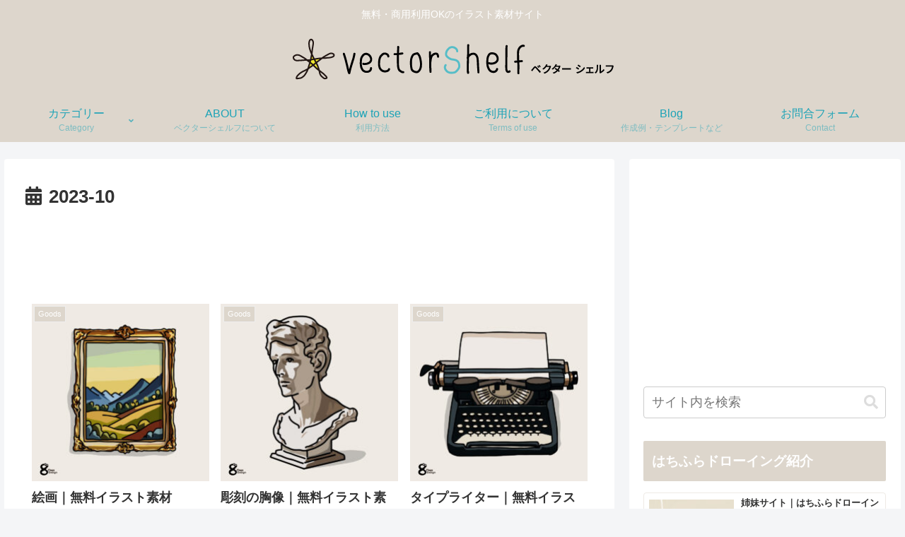

--- FILE ---
content_type: text/html; charset=utf-8
request_url: https://www.google.com/recaptcha/api2/aframe
body_size: -82
content:
<!DOCTYPE HTML><html><head><meta http-equiv="content-type" content="text/html; charset=UTF-8"></head><body><script nonce="xX7ZHkLOBFUeyjR2L_XlCA">/** Anti-fraud and anti-abuse applications only. See google.com/recaptcha */ try{var clients={'sodar':'https://pagead2.googlesyndication.com/pagead/sodar?'};window.addEventListener("message",function(a){try{if(a.source===window.parent){var b=JSON.parse(a.data);var c=clients[b['id']];if(c){var d=document.createElement('img');d.src=c+b['params']+'&rc='+(localStorage.getItem("rc::a")?sessionStorage.getItem("rc::b"):"");window.document.body.appendChild(d);sessionStorage.setItem("rc::e",parseInt(sessionStorage.getItem("rc::e")||0)+1);localStorage.setItem("rc::h",'1769665981845');}}}catch(b){}});window.parent.postMessage("_grecaptcha_ready", "*");}catch(b){}</script></body></html>